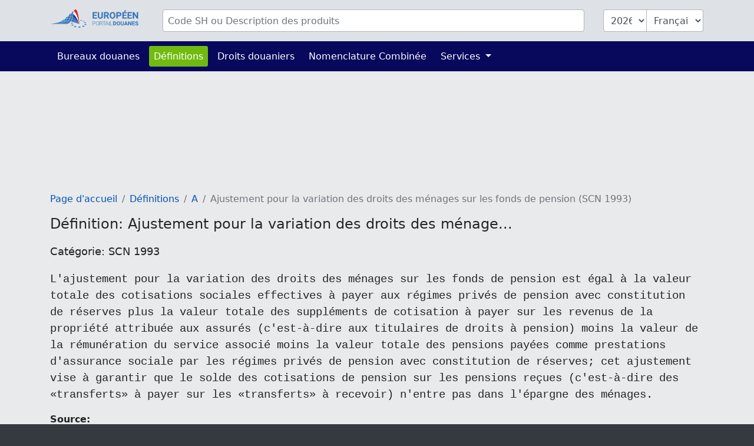

--- FILE ---
content_type: text/html; charset=UTF-8
request_url: https://www.tarifdouanier.eu/info/abreviations/74
body_size: 3874
content:
<!DOCTYPE html>
<html lang="fr">
<head>
    <meta charset="utf-8">
    <title>            Définition: Ajustement pour la variation des droits des ménage...
        </title>
    <meta name="description" content="L&#039;ajustement pour la variation des droits des ménages sur les fonds de pension est égal à la valeur totale des cotisations sociales effectives à ...">
    <meta name="viewport" content="width=device-width, initial-scale=1">
    <meta http-equiv="X-UA-Compatible" content="IE=Edge">
    <link rel="stylesheet" href="https://www.tarifdouanier.eu/assets/stylesheets/styles.css">
    <link rel="shortcut icon" href="https://www.tarifdouanier.eu/favicon.ico" type="image/x-icon">
    <link rel="apple-touch-icon" href="https://www.tarifdouanier.eu/apple-touch-icon.png"/>
    <meta property="og:title" content="Définition: Ajustement pour la variation des droits des ménage...">
    <meta property="og:description" content="L&#039;ajustement pour la variation des droits des ménages sur les fonds de pension est égal à la valeur totale des cotisations sociales effectives à ...">
    <meta property="og:image" content="https://www.tarifdouanier.eu/images/european-customs-portal.png">
    <meta property="og:type" content="website">
    <meta property="og:site_name" content="www.tarifdouanier.eu">
    <meta property="og:locale" content="fr">
    <meta name="verification" content="f52221e386f506ea9fce1f3dfde5e063"/>
    <meta name="verification" content="54fa05c5e640de45055ce6552ccb3cba"/>
    <meta name="verification" content="ebf16bc2d2a6f9242a77660990096c9a"/>

    
    
    
                        <script async src="https://pagead2.googlesyndication.com/pagead/js/adsbygoogle.js?client=ca-pub-1036523211565641" crossorigin="anonymous"></script>
            
    
                    <link rel="alternate" hreflang="en" href="https://www.tariffnumber.com/info/abbreviations/74">
        <link rel="alternate" hreflang="x-default" href="https://www.tariffnumber.com/info/abbreviations/74">
                <link rel="alternate" hreflang="fr" href="https://www.tarifdouanier.eu/info/abreviations/74">
    
    
            <link rel="canonical" href="https://www.tarifdouanier.eu/info/abreviations/74">
        <meta property="og:url" content="https://www.tarifdouanier.eu/info/abreviations/74">
    
</head>
<body>

<header class="myheader">
    <div class="container-lg p-3">
        <form id="searchForm" action="https://www.tarifdouanier.eu" enctype="multipart/form-data">
            <input type="hidden" name="_token" value="stpR3JBm5kgHiHsBoMegN04XGMS2FepAWhSLoZq2" autocomplete="off">            <div class="row">
                
                <div class="d-none d-md-block col-md-2">
                    <a href="https://www.tarifdouanier.eu" title="Page d&#039;accueil">
                        <img class="d-none d-xl-block img-fluid p-0" id="logo" width="150" height="36"
                             src="https://www.tarifdouanier.eu/images/logo_fr.svg" alt="www.tarifdouanier.eu">
                        <img class="d-none d-sm-block d-xl-none img-fluid" id="logo" width="80" height="36"
                             src="https://www.tarifdouanier.eu/images/logo_fr_brand.svg" alt="www.tarifdouanier.eu">
                    </a>
                </div>

                
                <div class="col-10">
                    <div class="input-group" id="inputHeader">

                        <input class="form-control rounded mr-3" id="searchTerm" name="searchTerm"
                               placeholder="Code SH ou Description des produits"
                               value="">
                        

                        <select class="form-control d-none d-md-block ml-3 rounded-left" id="searchYear" name="searchYear">
                                                            <option value="2026"  selected="selected" >2026</option>
                                                            <option value="2025" >2025</option>
                                                            <option value="2024" >2024</option>
                                                            <option value="2023" >2023</option>
                                                            <option value="2022" >2022</option>
                                                            <option value="2021" >2021</option>
                                                            <option value="2020" >2020</option>
                                                            <option value="2019" >2019</option>
                                                            <option value="2018" >2018</option>
                                                            <option value="2017" >2017</option>
                                                            <option value="2016" >2016</option>
                                                            <option value="2015" >2015</option>
                                                            <option value="2014" >2014</option>
                                                            <option value="2013" >2013</option>
                                                    </select>

                        <select class="form-control d-none d-md-block rounded-right" id="searchLang" name="searchLang">
                            <option value="de" >Deutsch</option>
                            <option value="en" >English</option>
                            <option value="fr"  selected="selected" >Français</option>
                        </select>
                    </div>
                </div>

                
                <div class="d-block d-md-none col-2" id="hamburger-wrapper">
                    <button class="hamburger hamburgerx" type="button" data-toggle="collapse" data-target="#top-navbar"
                            aria-controls="top-navbar"
                            aria-expanded="false" aria-label="Toggle navigation">
                        <span> </span>
                    </button>
                </div>

            </div>
        </form>
    </div>
</header>


<nav class="navbar navbar-expand-md">
    <div class="container">
        <div class="collapse navbar-collapse" id="top-navbar">
            <ul class="navbar-nav">

                <li class="nav-item ">
                    <a class="nav-link" href="https://www.tarifdouanier.eu/bureaux">Bureaux douanes</a>
                </li>

                <li class="nav-item active ">
                    <a class="nav-link" href="https://www.tarifdouanier.eu/info/abreviations">Définitions</a>
                </li>

                <li class="nav-item">
                    <a class="nav-link" href="https://www.tarifdouanier.eu/info/droits-douaniers">Droits douaniers</a>
                </li>

                <li class="nav-item">
                    <a class="nav-link" href="https://www.tarifdouanier.eu/info/nomenclature-combinee">Nomenclature Combinée</a>
                </li>

                

                <li class="nav-item dropdown ">
                    <a class="nav-link dropdown-toggle" href="" id="navbarDropdownServices" data-toggle="dropdown"
                       aria-haspopup="true" aria-expanded="false">
                        Services
                    </a>
                    <div class="dropdown-menu" aria-labelledby="navbarDropdownServices">
                        <a class="dropdown-item"
                           href="https://www.tarifdouanier.eu/services/declaration-export">Déclaration d&#039;exportation</a>
                        <a class="dropdown-item"
                           href="https://www.tarifdouanier.eu/services/formation-douanes">Formation Douanes</a>
                        
                    </div>
                </li>

                
            </ul>
        </div>
    </div>
</nav>

<main id="main">

    
    <div id="ads_warning" class="alert alert-warning m-0 text-black-70" role="alert">
        <div class="container-lg">
            Veuillez désactiver votre bloqueur de publicités afin que nous puissions développer davantage la plateforme.
            
        </div>
    </div>

    
    <div class="modal fade" id="modal-main">
        <div class="modal-dialog modal-lg" role="document">
            <div class="modal-content">
                <div class="modal-header">
                    <div class="modal-title" id="modal-title"></div>
                    <button type="button" class="close" data-dismiss="modal" aria-label="Close">
                        <span aria-hidden="true">&times;</span>
                    </button>
                </div>
                <div class="modal-body" id="modal-body">
                </div>
                <div class="modal-footer">
                    <button type="button" class="btn btn-primary" data-dismiss="modal">Ok</button>
                </div>
            </div>
        </div>
    </div>

    
    
    
    
    
            <div class="container-lg">

            
                            
                                    <ins class="adsbygoogle"
                         style="display:inline-block;width:100%;height:160px"
                         data-ad-client="ca-pub-1036523211565641"
                         data-full-width-responsive="true"
                         data-ad-slot="5678363647"></ins>
                            
        </div>
    
    
    <div class="container-lg">
        <nav aria-label="breadcrumb">
        <ol class="breadcrumb">
            
                                    <li class="breadcrumb-item"><a href="/">Page d&#039;accueil</a></li>
                
            
                                    <li class="breadcrumb-item"><a href="/info/abreviations">Définitions</a></li>
                
            
                                    <li class="breadcrumb-item"><a href="a">A</a></li>
                
            
                                    <li class="breadcrumb-item active">Ajustement pour la variation des droits des ménages sur les fonds de pension (SCN 1993)</li>
                
                    </ol>
    </nav>


        <div itemscope itemtype="https://schema.org/Article">

            
            <h1 itemprop="name headline">Définition: Ajustement pour la variation des droits des ménage...</h1>
            <h2 itemprop="articleSection">Catégorie: SCN 1993</h2>
            <pre itemprop="articleBody speakable" style="font-size:1.2rem">L&#039;ajustement pour la variation des droits des ménages sur les fonds de pension est égal à la valeur totale des cotisations sociales effectives à payer aux régimes privés de pension avec constitution de réserves plus la valeur totale des suppléments de cotisation à payer sur les revenus de la propriété attribuée aux assurés (c&#039;est-à-dire aux titulaires de droits à pension) moins la valeur de la rémunération du service associé moins la valeur totale des pensions payées comme prestations d&#039;assurance sociale par les régimes privés de pension avec constitution de réserves; cet ajustement vise à garantir que le solde des cotisations de pension sur les pensions reçues (c&#039;est-à-dire des «transferts» à payer sur les «transferts» à recevoir) n&#039;entre pas dans l&#039;épargne des ménages.</pre>
            <meta itemprop="image" content="https://www.tarifdouanier.eu/images/logo_fr.png">
            <meta itemprop="author" content="Nations unies, &quot;Système de comptabilité nationale (SCN) 1993&quot;, Nations unies, New York, 1993, § 9.16 [10.30]">
            <meta itemprop="mainEntityOfPage" content="https://www.tarifdouanier.eu/info/abreviations">

            
            <div class="d-none d-sm-block mb-4" itemtype="https://schema.org/Organization" itemscope="itemscope" itemprop="publisher">
                <b>Source:</b><br>
                <cite itemprop="name">Nations unies, &quot;Système de comptabilité nationale (SCN) 1993&quot;, Nations unies, New York, 1993, § 9.16 [10.30]</cite>
            </div>

            
            <div class="row">
                <div class="col-sm-6 mb-4">
                    <b>Créé:</b><br>
                    <time itemprop="datePublished">2005-02-02</time>
                </div>
                <div class="col-sm-6 mb-4">
                    <b>Mis à jour:</b><br>
                    <time itemprop="dateModified">2019-05-10</time>
                </div>
            </div>
        </div>

    </div>


    
            <div class="container-lg">
                            <ins class="adsbygoogle"
                     style="display:block"
                     data-ad-client="ca-pub-1036523211565641"
                     data-ad-slot="5114633175"
                     data-ad-format="auto"
                     data-full-width-responsive="true"></ins>
                    </div>
    
</main>


<footer id="navigation">
    <div class="container-lg">
        <div class="row pt-3 pb-4">

            <aside class="col-12 col-md-4 text-center">
                <img class="img-fluid mt-3" src="https://www.tarifdouanier.eu/images/logo_fr.svg" alt="www.tarifdouanier.eu" width="204" height="40">
                <br><br>
                
                                    <a title="Deutsch" class="p-1" href="https://www.zolltarifnummern.de">Deutsch</a>
                                                    <a title="English" class="p-1" href="https://www.tariffnumber.com/info/abbreviations/74">English</a>
                                                    <a title="Français" class="p-1" href="https://www.tarifdouanier.eu/info/abreviations/74">Français</a>
                            </aside>

            <aside class="d-none d-md-block col-md-2 ">
                <h4>À propos</h4>
                <a href="https://www.tarifdouanier.eu">Page d&#039;accueil</a><br>
                <a href="https://www.tarifdouanier.eu/about">À propos</a><br>
                <a href="https://www.tarifdouanier.eu/about/contact">Contact</a><br>
            </aside>

            <aside class="d-none d-md-block col-md-3">
                <h4>Information</h4>
                <a href="https://www.tarifdouanier.eu/info/nomenclature-combinee">Nomenclature Combinée</a><br>
                <a href="https://www.tarifdouanier.eu/info/abreviations">Définitions</a><br>
                <a href="https://www.tarifdouanier.eu/info/embargo">Embargo</a><br>
                <a href="https://www.tarifdouanier.eu/info/autres-classifications">Classifications</a><br>
            </aside>

            <aside class="d-none d-md-block col-md-3">
                <h4>Services</h4>
                <a href="https://www.tarifdouanier.eu/services/declaration-export">Déclaration d&#039;exportation</a><br>
                <a href="https://www.tarifdouanier.eu/services/formation-douanes">Formation Douanes</a><br>
                <a href="https://www.tarifdouanier.eu/services/download">Download</a><br>
                <a href="https://www.tarifdouanier.eu/services/publicite">Publicité</a><br>
                <a href="https://www.tarifdouanier.eu/services/api">API</a><br>
            </aside>

        </div>
    </div>
</footer>


<footer id="legal">
    <div class="container-lg">
        <div class="row">
            <div class="col-md-6">
                <a class="d-inline" href="https://www.tarifdouanier.eu/profile">Connexion</a>

                                    <a class="d-inline"
                       href="javascript:alert('Please reload the page, scroll to the bottom and click on the Popup:\n\nPrivacy and Cookie Settings\n\nOr visit the website:\nwww.google.com/settings/ads')">Paramètres cookies</a>
                            </div>

            <div class="col-md-6 text-right">
                <a class="d-inline" href="https://www.tarifdouanier.eu/about/empreinte">Empreinte</a>
                <a class="d-inline" href="https://www.tarifdouanier.eu/about/politique-confidentialite">Politique de confidentialité</a>
            </div>
        </div>
    </div>
</footer>

<div id="overlay"></div>
<div id="spinner"></div>

<script src="https://www.tarifdouanier.eu/assets/scripts/frontend.js"></script>


    <script>
        (adsbygoogle = window.adsbygoogle || []).push({});
    </script>
    <script type="application/ld+json">{"@context":"https:\/\/schema.org","@type":"BreadcrumbList","itemListElement":[{"@type":"ListItem","position":1,"item":{"@id":"\/","name":"Page d'accueil","image":null}},{"@type":"ListItem","position":2,"item":{"@id":"\/info\/abreviations","name":"D\u00e9finitions","image":null}},{"@type":"ListItem","position":3,"item":{"@id":"a","name":"A","image":null}},{"@type":"ListItem","position":4,"item":{"@id":"https:\/\/www.tarifdouanier.eu\/info\/abreviations\/74","name":"Ajustement pour la variation des droits des m\u00e9nages sur les fonds de pension (SCN 1993)","image":null}}]}</script>

<script defer src="https://static.cloudflareinsights.com/beacon.min.js/vcd15cbe7772f49c399c6a5babf22c1241717689176015" integrity="sha512-ZpsOmlRQV6y907TI0dKBHq9Md29nnaEIPlkf84rnaERnq6zvWvPUqr2ft8M1aS28oN72PdrCzSjY4U6VaAw1EQ==" data-cf-beacon='{"version":"2024.11.0","token":"c39add301e324aef973f974132c21139","r":1,"server_timing":{"name":{"cfCacheStatus":true,"cfEdge":true,"cfExtPri":true,"cfL4":true,"cfOrigin":true,"cfSpeedBrain":true},"location_startswith":null}}' crossorigin="anonymous"></script>
</body>
</html>


--- FILE ---
content_type: text/html; charset=utf-8
request_url: https://www.google.com/recaptcha/api2/aframe
body_size: 268
content:
<!DOCTYPE HTML><html><head><meta http-equiv="content-type" content="text/html; charset=UTF-8"></head><body><script nonce="_rBArrEkWT33q7mPOAl-Ww">/** Anti-fraud and anti-abuse applications only. See google.com/recaptcha */ try{var clients={'sodar':'https://pagead2.googlesyndication.com/pagead/sodar?'};window.addEventListener("message",function(a){try{if(a.source===window.parent){var b=JSON.parse(a.data);var c=clients[b['id']];if(c){var d=document.createElement('img');d.src=c+b['params']+'&rc='+(localStorage.getItem("rc::a")?sessionStorage.getItem("rc::b"):"");window.document.body.appendChild(d);sessionStorage.setItem("rc::e",parseInt(sessionStorage.getItem("rc::e")||0)+1);localStorage.setItem("rc::h",'1768605463739');}}}catch(b){}});window.parent.postMessage("_grecaptcha_ready", "*");}catch(b){}</script></body></html>